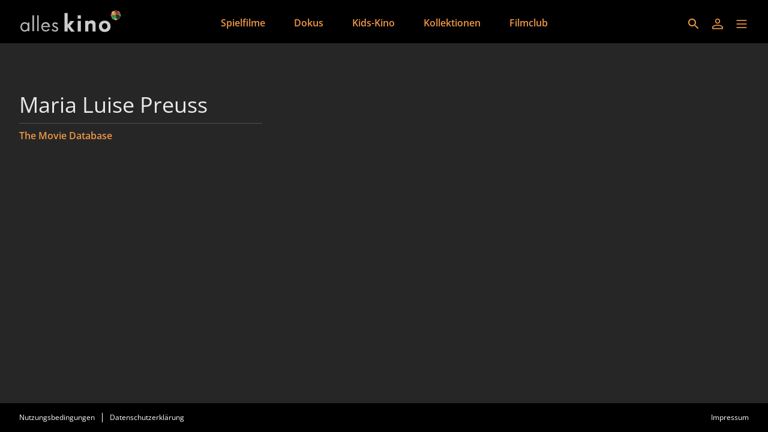

--- FILE ---
content_type: text/html; charset=utf-8
request_url: https://www.alleskino.de/de/persons/14f68dff-1780-4342-b26f-7aebe766a315
body_size: 7944
content:
<!DOCTYPE html><html lang="de" dir="ltr"><head>
    <meta charset="utf-8">
    <base href="/de/">
    <meta name="viewport" content="width=device-width, initial-scale=1">
    <meta name="twitter:card" value="summary">
    <title>Maria Luise Preuss - alleskino</title>
<link rel="stylesheet" href="https://filmwerte-vod-tenant-frontend.b-cdn.net/de/styles.b8a42488d779a82e.css"><meta name="theme-color" content="#000000"><style ng-app-id="ng">.line[_ngcontent-ng-c3515763272]{fill:none;stroke-width:6;transition:all .6s cubic-bezier(.4,0,.2,1)}.line1[_ngcontent-ng-c3515763272]{stroke-dasharray:60 207}.line2[_ngcontent-ng-c3515763272]{stroke-dasharray:60 60}.line3[_ngcontent-ng-c3515763272]{stroke-dasharray:60 207}.open[_ngcontent-ng-c3515763272]   .line1[_ngcontent-ng-c3515763272]{stroke-dasharray:90 207;stroke-dashoffset:-134}.open[_ngcontent-ng-c3515763272]   .line2[_ngcontent-ng-c3515763272]{stroke-dasharray:1 60;stroke-dashoffset:-30}.open[_ngcontent-ng-c3515763272]   .line3[_ngcontent-ng-c3515763272]{stroke-dasharray:90 207;stroke-dashoffset:-134}</style><style ng-app-id="ng">@charset "UTF-8";paragraph ul{list-style:none}paragraph ul li:before{content:"\2022"/"";color:var(--highlight-color);font-weight:700;display:inline-block;width:1em}paragraph ol{list-style-position:inside;list-style-type:decimal}paragraph .ql-indent-1{padding-left:1.5rem}paragraph .ql-indent-2{padding-left:3rem}paragraph .ql-indent-3{padding-left:4.5rem}paragraph .paragraph.text-white .font-bold,paragraph .paragraph.text-white .font-semibold,paragraph .paragraph.text-white strong,paragraph .paragraph.text-white b{color:#fff}paragraph .paragraph.text-black .font-bold,paragraph .paragraph.text-black .font-semibold,paragraph .paragraph.text-black strong,paragraph .paragraph.text-black b{color:#000000e6}paragraph .paragraph a,paragraph .paragraph.text-black a,paragraph .paragraph.text-white a,paragraph a{color:var(--highlight-color);transition-property:color,background-color,border-color,text-decoration-color,fill,stroke;transition-timing-function:cubic-bezier(.4,0,.2,1);transition-duration:.15s}@media (hover: hover){paragraph .paragraph a:hover,paragraph .paragraph.text-black a:hover,paragraph .paragraph.text-white a:hover,paragraph a:hover{text-decoration:underline}}paragraph .paragraph a:active,paragraph .paragraph.text-black a:active,paragraph .paragraph.text-white a:active,paragraph a:active{text-decoration:underline}paragraph .paragraph a>.font-bold,paragraph .paragraph a>.font-semibold,paragraph .paragraph a>strong,paragraph .paragraph a>b,paragraph .paragraph.text-black a>.font-bold,paragraph .paragraph.text-black a>.font-semibold,paragraph .paragraph.text-black a>strong,paragraph .paragraph.text-black a>b,paragraph .paragraph.text-white a>.font-bold,paragraph .paragraph.text-white a>.font-semibold,paragraph .paragraph.text-white a>strong,paragraph .paragraph.text-white a>b,paragraph a>.font-bold,paragraph a>.font-semibold,paragraph a>strong,paragraph a>b{color:var(--highlight-color)}
</style><meta name="title" content="alleskino - Maria Luise Preuss"><meta property="og:title" content="alleskino - Maria Luise Preuss"><meta property="twitter:title" content="alleskino - Maria Luise Preuss"><link id="favicon-ico" type="image/x-icon" rel="shortcut icon" href="https://filmwerte-vod.b-cdn.net/tenants/bcb/bcb1a363-8163-403b-8616-6337410d5747/favicons/759d164b-119f-4cea-bb47-fc8c8f0a4950.ico"><link id="favicon-png" rel="apple-touch-icon-precomposed" href="https://filmwerte-vod.b-cdn.net/tenants/bcb/bcb1a363-8163-403b-8616-6337410d5747/favicons/759d164b-119f-4cea-bb47-fc8c8f0a4950.png"><link id="favicon-svg" rel="mask-icon" href="https://filmwerte-vod.b-cdn.net/tenants/bcb/bcb1a363-8163-403b-8616-6337410d5747/favicons/759d164b-119f-4cea-bb47-fc8c8f0a4950.svg"><meta name="apple-itunes-app" content="app-id=1538982349"><script id="breadcrumbs" type="application/ld+json">{"@context":"https://schema.org","@type":"BreadcrumbList","itemListElement":[{"@type":"ListItem","position":1,"name":"Person"}]}</script><link id="canonical-url" rel="canonical" href="https://www.alleskino.de/de/persons/14f68dff-1780-4342-b26f-7aebe766a315"><script id="person-metadata" type="application/ld+json">{"@context":"https://schema.org","@type":"Person","name":"Maria Luise Preuss","familyName":"Preuss","url":"https://www.alleskino.de/de/persons/14f68dff-1780-4342-b26f-7aebe766a315","givenName":"Maria Luise"}</script></head>

<body style="overflow: auto;"><!--nghm-->
    <app-root ng-version="18.2.8" ngh="11" ng-server-context="ssr"><!----><div class="flex flex-col h-full min-h-full ng-star-inserted"><header-bar class="flex-none" ngh="0"><div style="height: 72px;"><header class="fixed w-full z-20 top-0"><!----><navigation-bar class="block" ngh="0"><div class="bg-black grid grid-cols-[auto_auto] lg:grid-cols-[1fr_auto_1fr] gap-2 sm:gap-6" style="height: 72px; grid-template-rows: 72px;"><div class="flex justify-start"><navigation-bar-logo logo="" ngh="1"><div class="flex h-full"><div class="min-w-[1rem] w-4 sm:w-7 3xl:w-16 flex-none"></div><a class="flex-auto min-w-0 flex text-white cursor-pointer" ngx-ql="" href="/de/" jsaction="click:;"><img class="my-auto hidden xxs:inline lg:hidden xl:inline h-12 ng-star-inserted" src="https://filmwerte-vod.b-cdn.net/tenants/bcb/bcb1a363-8163-403b-8616-6337410d5747/logos/9d385277-8423-4a0d-98bf-1d64dcd5ba1a.svg" alt="alleskino"><!----><img class="my-auto inline xxs:hidden lg:inline xl:hidden h-12 ng-star-inserted" src="https://filmwerte-vod.b-cdn.net/tenants/bcb/bcb1a363-8163-403b-8616-6337410d5747/logos/9d385277-8423-4a0d-98bf-1d64dcd5ba1a.svg" alt="alleskino"><!----><!----><!----><!----><!----><!----></a></div></navigation-bar-logo></div><div class="hidden lg:flex justify-center"><navigation-bar-item item="" class="ng-star-inserted" ngh="2"><a class="px-6 py-1 flex md:pt-2 text-center h-full cursor-pointer bg-opacity-0 transition-colors hover:bg-opacity-10 active:bg-opacity-20 text-white bg-white ng-star-inserted" ngx-ql="" style="color: rgb(239, 151, 70);" aria-label="Spielfilme" href="/de/pages/spielfilme" jsaction="click:;"><!----><span class="my-auto font-semibold ng-star-inserted" style="letter-spacing: 0rem;">Spielfilme</span><!----></a><!----><!----></navigation-bar-item><navigation-bar-item item="" class="ng-star-inserted" ngh="2"><a class="px-6 py-1 flex md:pt-2 text-center h-full cursor-pointer bg-opacity-0 transition-colors hover:bg-opacity-10 active:bg-opacity-20 text-white bg-white ng-star-inserted" ngx-ql="" style="color: rgb(239, 151, 70);" aria-label="Dokus" href="/de/pages/dokus" jsaction="click:;"><!----><span class="my-auto font-semibold ng-star-inserted" style="letter-spacing: 0rem;">Dokus</span><!----></a><!----><!----></navigation-bar-item><navigation-bar-item item="" class="ng-star-inserted" ngh="2"><a class="px-6 py-1 flex md:pt-2 text-center h-full cursor-pointer bg-opacity-0 transition-colors hover:bg-opacity-10 active:bg-opacity-20 text-white bg-white ng-star-inserted" ngx-ql="" style="color: rgb(239, 151, 70);" aria-label="Kids-Kino" href="/de/pages/kids" jsaction="click:;"><!----><span class="my-auto font-semibold ng-star-inserted" style="letter-spacing: 0rem;">Kids-Kino</span><!----></a><!----><!----></navigation-bar-item><navigation-bar-item item="" class="ng-star-inserted" ngh="2"><a class="px-6 py-1 flex md:pt-2 text-center h-full cursor-pointer bg-opacity-0 transition-colors hover:bg-opacity-10 active:bg-opacity-20 text-white bg-white ng-star-inserted" ngx-ql="" style="color: rgb(239, 151, 70);" aria-label="Kollektionen" href="/de/pages/kollektionen" jsaction="click:;"><!----><span class="my-auto font-semibold ng-star-inserted" style="letter-spacing: 0rem;">Kollektionen</span><!----></a><!----><!----></navigation-bar-item><navigation-bar-item item="" class="ng-star-inserted" ngh="2"><a class="px-6 py-1 flex md:pt-2 text-center h-full cursor-pointer bg-opacity-0 transition-colors hover:bg-opacity-10 active:bg-opacity-20 text-white bg-white ng-star-inserted" ngx-ql="" style="color: rgb(239, 151, 70);" aria-label="Filmclub" href="/de/pages/filmclub" jsaction="click:;"><!----><span class="my-auto font-semibold ng-star-inserted" style="letter-spacing: 0rem;">Filmclub</span><!----></a><!----><!----></navigation-bar-item><!----></div><div class="flex self-center justify-end md:pt-2 pr-2 sm:pr-6 3xl:pr-16"><navigation-bar-search-menu route="/search" menu="" ngh="0"><a title="Suche" class="p-2 flex cursor-pointer bg-opacity-0 transition-colors hover:bg-opacity-10 active:bg-opacity-20 rounded-md bg-white" ngx-ql="" href="/de/search" jsaction="click:;"><svg role="presentation" viewBox="0 0 24 24" class="w-6 h-6 fill-white" style="fill: rgb(239, 151, 70);"><path d="M0 0h24v24H0z" fill="none"></path><path d="M15.5 14h-.79l-.28-.27C15.41 12.59 16 11.11 16 9.5 16 5.91 13.09 3 9.5 3S3 5.91 3 9.5 5.91 16 9.5 16c1.61 0 3.09-.59 4.23-1.57l.27.28v.79l5 4.99L20.49 19l-4.99-5zm-6 0C7.01 14 5 11.99 5 9.5S7.01 5 9.5 5 14 7.01 14 9.5 11.99 14 9.5 14z"></path></svg></a></navigation-bar-search-menu><navigation-bar-account-menu menu="" ngh="3"><a class="p-2 flex cursor-pointer bg-opacity-0 transition-colors hover:bg-opacity-10 active:bg-opacity-20 rounded-md bg-white" ngx-ql="" title="Anmelden" href="/de/sign-in" jsaction="click:;"><svg role="presentation" viewBox="0 0 24 24" class="w-6 h-6 fill-white" style="fill: rgb(239, 151, 70);"><!----><path stroke="none" d="M 12 11.4375 C 10.762501 11.4375 9.75 11.04375 8.962501 10.256249 C 8.175 9.46875 7.78125 8.456249 7.78125 7.21875 C 7.78125 5.981249 8.175 4.96875 8.962501 4.18125 C 9.75 3.393751 10.762501 3 12 3 C 13.237499 3 14.25 3.393751 15.037499 4.18125 C 15.825 4.96875 16.21875 5.981249 16.21875 7.21875 C 16.21875 8.456249 15.825 9.46875 15.037499 10.256249 C 14.25 11.04375 13.237499 11.4375 12 11.4375 Z M 3 20.465624 L 3 17.821875 C 3 17.109375 3.178125 16.5 3.534375 15.993749 C 3.890625 15.487499 4.35 15.103125 4.9125 14.840625 C 6.16875 14.278125 7.373438 13.85625 8.526563 13.575 C 9.679688 13.29375 10.8375 13.153125 12 13.153125 C 13.1625 13.153125 14.315625 13.298437 15.459374 13.589062 C 16.603127 13.879686 17.803123 14.296874 19.059374 14.840625 C 19.640625 15.103125 20.109373 15.487499 20.465624 15.993749 C 20.821877 16.5 21 17.109375 21 17.821875 L 21 20.465624 Z M 4.6875 18.778124 L 19.3125 18.778124 L 19.3125 17.821875 C 19.3125 17.521873 19.223438 17.235937 19.045313 16.964062 C 18.867188 16.692188 18.646873 16.490623 18.384375 16.359375 C 17.184376 15.778124 16.087502 15.379687 15.09375 15.164063 C 14.1 14.948438 13.068749 14.840625 12 14.840625 C 10.931251 14.840625 9.890625 14.948438 8.878125 15.164063 C 7.865625 15.379687 6.76875 15.778124 5.5875 16.359375 C 5.325 16.490623 5.109375 16.692188 4.940625 16.964062 C 4.771875 17.235937 4.6875 17.521873 4.6875 17.821875 Z M 12 9.75 C 12.731251 9.75 13.335938 9.510937 13.814063 9.032811 C 14.292188 8.554687 14.53125 7.949999 14.53125 7.21875 C 14.53125 6.487501 14.292188 5.882813 13.814063 5.404686 C 13.335938 4.926561 12.731251 4.6875 12 4.6875 C 11.268749 4.6875 10.664063 4.926561 10.185937 5.404686 C 9.707812 5.882813 9.46875 6.487501 9.46875 7.21875 C 9.46875 7.949999 9.707812 8.554687 10.185937 9.032811 C 10.664063 9.510937 11.268749 9.75 12 9.75 Z M 12 7.21875 Z M 12 18.778124 Z" class="ng-star-inserted"></path><!----><!----></svg></a></navigation-bar-account-menu><navigation-bar-sidebar-menu menu="" _nghost-ng-c3515763272="" ngh="0"><button _ngcontent-ng-c3515763272="" type="button" role="button" title="Menü" class="p-1.5 cursor-pointer bg-opacity-0 transition-colors hover:bg-opacity-10 active:bg-opacity-20 rounded-md bg-white" aria-pressed="false" jsaction="focus:;blur:;click:;"><svg _ngcontent-ng-c3515763272="" role="presentation" viewBox="0 0 100 100" class="w-7 h-7 stroke-white" style="stroke: rgb(239, 151, 70);"><path _ngcontent-ng-c3515763272="" d="M 20,29.000046 H 80.000231 C 80.000231,29.000046 94.498839,28.817352 94.532987,66.711331 94.543142,77.980673 90.966081,81.670246 85.259173,81.668997 79.552261,81.667751 75.000211,74.999942 75.000211,74.999942 L 25.000021,25.000058" class="line line1"></path><path _ngcontent-ng-c3515763272="" d="M 20,50 H 80" class="line line2"></path><path _ngcontent-ng-c3515763272="" d="M 20,70.999954 H 80.000231 C 80.000231,70.999954 94.498839,71.182648 94.532987,33.288669 94.543142,22.019327 90.966081,18.329754 85.259173,18.331003 79.552261,18.332249 75.000211,25.000058 75.000211,25.000058 L 25.000021,74.999942" class="line line3"></path></svg></button></navigation-bar-sidebar-menu></div></div></navigation-bar></header></div></header-bar><router-outlet></router-outlet><person-view role="main" class="grow ng-star-inserted" ngh="8"><loading-overlay class="block h-full relative ng-tns-c1041861226-2 ng-star-inserted" ngh="4"><div class="h-full ng-tns-c1041861226-2 ng-trigger ng-trigger-fadeInOut ng-star-inserted"><container class="block ng-tns-c1041861226-2 ng-star-inserted" style="" ngh="0"><div class="px-2 sm:px-6 h-full 3xl:px-16"><div class="px-2 h-full"><div class="lg:flex gap-12 xl:gap-20"><div class="flex-none lg:w-1/3 lg:max-w-xl lg:pb-12 pt-12 lg:pt-20"><paragraph class="block" ngh="5"><div class="paragraph text-white text-opacity-90"><h1 class="text-3xl/10 sm:text-4xl/tight">Maria Luise Preuss</h1><div></div></div></paragraph><section-separator class="block my-2" ngh="0"><hr aria-hidden="true" class="opacity-20 border-white"></section-separator><div class="flex flex-col gap-4"><!----><!----><!----><paragraph class="block flex-none font-semibold ng-star-inserted" ngh="6"><div class="paragraph text-white text-opacity-90" style="--highlight-color: rgb(239, 151, 70);"><div class="ng-star-inserted"><a target="_blank" href="https://www.themoviedb.org/person/3765753">The Movie Database</a></div><!----><div></div></div></paragraph><!----></div></div><!----></div></div></div></container><!----><message messagestyle="Dialog" class="block ng-tns-c3961746505-3 ng-star-inserted ng-tns-c1041861226-2" ngh="7"><!----><!----></message><!----></div><!----><!----></loading-overlay></person-view><!----><div class="spacer"></div><footer-bar class="block flex-none" ngh="0"><footer class="bg-black"><div class="p-2 sm:px-6 3xl:px-16 flex flex-col xs:flex-row"><div class="flex-none flex justify-center"><footer-bar-item text="Nutzungsbedingungen" route="/terms-of-use" left="" ngh="0"><a routerlinkactive="!opacity-60" class="p-2 flex text-center text-xs cursor-pointer opacity-100 hover:opacity-70 active:opacity-60 transition-colors text-white" ngx-ql="" href="/de/terms-of-use" jsaction="click:;"><span class="my-auto">Nutzungsbedingungen</span></a></footer-bar-item><footer-bar-separator left="" ngh="0"><div class="mx-1 h-full flex"><div class="border-r my-2 border-white"></div></div></footer-bar-separator><footer-bar-item text="Datenschutzerklärung" route="/privacy-policy" left="" ngh="0"><a routerlinkactive="!opacity-60" class="p-2 flex text-center text-xs cursor-pointer opacity-100 hover:opacity-70 active:opacity-60 transition-colors text-white" ngx-ql="" href="/de/privacy-policy" jsaction="click:;"><span class="my-auto">Datenschutzerklärung</span></a></footer-bar-item></div><div class="flex-auto"></div><div class="flex-none flex justify-center"><footer-bar-item text="Impressum" route="/imprint" right="" ngh="0"><a routerlinkactive="!opacity-60" class="p-2 flex text-center text-xs cursor-pointer opacity-100 hover:opacity-70 active:opacity-60 transition-colors text-white" ngx-ql="" href="/de/imprint" jsaction="click:;"><span class="my-auto">Impressum</span></a></footer-bar-item></div></div></footer></footer-bar><sidebar-backdrop class="ng-tns-c1102975384-0 ng-star-inserted" ngh="9"><!----></sidebar-backdrop><sidebar class="ng-tns-c2591692383-1 ng-star-inserted" ngh="10"><!----></sidebar></div><!----></app-root>
<script src="https://filmwerte-vod-tenant-frontend.b-cdn.net/de/runtime.558c97eb1922544e.js" type="module"></script><script src="https://filmwerte-vod-tenant-frontend.b-cdn.net/de/polyfills.de2d105a563facfd.js" type="module"></script><script src="https://filmwerte-vod-tenant-frontend.b-cdn.net/de/main.1d4872b3ab16419b.js" type="module"></script>

<script id="ng-state" type="application/json">{"490986381":{"b":{"id":"14f68dff-1780-4342-b26f-7aebe766a315","uriId":"maria-luise-preuss","firstName":"Maria Luise","lastName":"Preuss","gender":"Female","birthdate":null,"birthplace":null,"dayOfDeath":null,"placeOfDeath":null,"biography":null,"imdbUrl":null,"tmdbUrl":"https://www.themoviedb.org/person/3765753","filmportalUrl":null,"participantKinds":["Actor"]},"h":{},"s":200,"st":"OK","u":"https://api.tenant.frontend.vod.filmwerte.de/v17/bcb1a363-8163-403b-8616-6337410d5747/persons/14f68dff-1780-4342-b26f-7aebe766a315","rt":"json"},"2368518066":{"b":{"primary":[{"title":"Spielfilme","logoUri":null,"highlightColor":"#EF9746","target":{"id":"ad33f9d2-d1a7-4acd-b27a-6484e67ef40a","uriId":"spielfilme","kind":"Page"}},{"title":"Dokus","logoUri":null,"highlightColor":"#EF9746","target":{"id":"8e5d09b4-53f6-4ec7-a143-c2959a03178e","uriId":"dokus","kind":"Page"}},{"title":"Kids-Kino","logoUri":null,"highlightColor":"#EF9746","target":{"id":"82d09d66-d02e-4a78-aec9-100a5698cc7b","uriId":"kids","kind":"Page"}},{"title":"Kollektionen","logoUri":null,"highlightColor":null,"target":{"id":"336f3fed-f62c-4357-afa6-6672e58578dd","uriId":"kollektionen","kind":"Page"}},{"title":"Filmclub","logoUri":null,"highlightColor":null,"target":{"id":"90106e1e-0473-415f-bfa6-1aaea0a1ecfe","uriId":"filmclub","kind":"Page"}}],"secondary":[]},"h":{},"s":200,"st":"OK","u":"https://api.tenant.frontend.vod.filmwerte.de/v17/bcb1a363-8163-403b-8616-6337410d5747/navigation?clientKind=Web","rt":"json"},"2444618288":{"b":{"id":"bcb1a363-8163-403b-8616-6337410d5747","features":["PublicContent","PublicTrailersAndBonusVideos","Cooperations","Newsletters","Profile","Watchlist","Purchases","Rentals","Subscriptions","ChannelsAdvertisement","Coupons","PlaybackProgress","Registration","PasswordReset","UserNameVerification"],"content":["Movies","Series"],"landingPageId":"af66daef-6002-49b9-8c68-4fbfe49ff318","clients":{"web":{"domain":"www.alleskino.de","parentDomain":null,"faviconUri":{"svg":"https://filmwerte-vod.b-cdn.net/tenants/bcb/bcb1a363-8163-403b-8616-6337410d5747/favicons/759d164b-119f-4cea-bb47-fc8c8f0a4950.svg","ico":"https://filmwerte-vod.b-cdn.net/tenants/bcb/bcb1a363-8163-403b-8616-6337410d5747/favicons/759d164b-119f-4cea-bb47-fc8c8f0a4950.ico","favicon152":"https://filmwerte-vod.b-cdn.net/tenants/bcb/bcb1a363-8163-403b-8616-6337410d5747/favicons/759d164b-119f-4cea-bb47-fc8c8f0a4950.png"},"availableLanguageIsoCodes":["DE","EN"],"defaultLanguageIsoCode":"EN","meta":{"description":null,"imageUri":null}},"ios":{"appleAppStoreUri":"https://apps.apple.com/de/app/alleskino/id1538982349","appleAppStoreId":"1538982349","appLogoUri":null},"android":{"googlePlayStoreUri":"https://play.google.com/store/apps/details?hl=de&id=de.alleskino","googlePlayStoreId":"de.alleskino","publisherName":"alleskino - ein Angebot der Lighthouse Home Entertainment Vertriebs GmbH & Co. KG","appName":"alleskino","appLogoUri":null},"fireOs":null,"androidTv":null,"fireTv":null,"tvos":null,"samsungTv":null,"lgTv":null},"socialMedia":{"facebook":[{"name":"alleskino","uri":"https://www.facebook.com/alleskino"}],"youTube":[{"name":"alleskino","uri":"https://www.youtube.com/user/alleskino"}],"instagram":[],"x":[],"blueSky":[],"linkedIn":[],"whatsApp":[]},"primaryDisplayName":"alleskino","secondaryDisplayName":null,"primaryLogo":{"darkUri":"https://filmwerte-vod.b-cdn.net/tenants/bcb/bcb1a363-8163-403b-8616-6337410d5747/logos/ae380779-8380-445c-b744-b76154d0db74.svg","smallDarkUri":null,"lightUri":"https://filmwerte-vod.b-cdn.net/tenants/bcb/bcb1a363-8163-403b-8616-6337410d5747/logos/9d385277-8423-4a0d-98bf-1d64dcd5ba1a.svg","smallLightUri":null,"isFullSize":false,"leftExtensionColor":null},"secondaryLogo":null,"fontUri":null,"highlightColor":"#EF9746","backgroundColor":null,"headerBackgroundColor":null,"menuBackgroundColor":null,"navigationLetterSpacing":1,"theme":"Original","ageRecommendationProvider":null,"ageRecommendationProviderLogoUri":null},"h":{},"s":200,"st":"OK","u":"https://api.tenant.frontend.vod.filmwerte.de/v17/www.alleskino.de","rt":"json"},"RuntimeConfiguration":{"baseUri":"https://www.alleskino.de","staticFilesBaseUri":"https://filmwerte-vod-tenant-frontend.b-cdn.net/de/","apiUri":"https://api.tenant.frontend.vod.filmwerte.de","apiVersion":"v17","tenantIdOrDomain":"www.alleskino.de","authenticationApiUri":"https://api.vod.filmwerte.de","authenticationClientId":"filmwerte-vod-frontend","castReceiverId":"FCBBD624","userAgent":"Mozilla/5.0 (Macintosh; Intel Mac OS X 10_15_7) AppleWebKit/537.36 (KHTML, like Gecko) Chrome/131.0.0.0 Safari/537.36; ClaudeBot/1.0; +claudebot@anthropic.com)","noIndex":false},"TenantModel":{"id":"bcb1a363-8163-403b-8616-6337410d5747","features":["PublicContent","PublicTrailersAndBonusVideos","Cooperations","Newsletters","Profile","Watchlist","Purchases","Rentals","Subscriptions","ChannelsAdvertisement","Coupons","PlaybackProgress","Registration","PasswordReset","UserNameVerification"],"content":["Movies","Series"],"landingPageId":"af66daef-6002-49b9-8c68-4fbfe49ff318","clients":{"web":{"domain":"www.alleskino.de","parentDomain":null,"faviconUri":{"svg":"https://filmwerte-vod.b-cdn.net/tenants/bcb/bcb1a363-8163-403b-8616-6337410d5747/favicons/759d164b-119f-4cea-bb47-fc8c8f0a4950.svg","ico":"https://filmwerte-vod.b-cdn.net/tenants/bcb/bcb1a363-8163-403b-8616-6337410d5747/favicons/759d164b-119f-4cea-bb47-fc8c8f0a4950.ico","favicon152":"https://filmwerte-vod.b-cdn.net/tenants/bcb/bcb1a363-8163-403b-8616-6337410d5747/favicons/759d164b-119f-4cea-bb47-fc8c8f0a4950.png"},"availableLanguageIsoCodes":["DE","EN"],"defaultLanguageIsoCode":"EN","meta":{"description":null,"imageUri":null}},"ios":{"appleAppStoreUri":"https://apps.apple.com/de/app/alleskino/id1538982349","appleAppStoreId":"1538982349","appLogoUri":null},"android":{"googlePlayStoreUri":"https://play.google.com/store/apps/details?hl=de&id=de.alleskino","googlePlayStoreId":"de.alleskino","publisherName":"alleskino - ein Angebot der Lighthouse Home Entertainment Vertriebs GmbH & Co. KG","appName":"alleskino","appLogoUri":null},"fireOs":null,"androidTv":null,"fireTv":null,"tvos":null,"samsungTv":null,"lgTv":null},"socialMedia":{"facebook":[{"name":"alleskino","uri":"https://www.facebook.com/alleskino"}],"youTube":[{"name":"alleskino","uri":"https://www.youtube.com/user/alleskino"}],"instagram":[],"x":[],"blueSky":[],"linkedIn":[],"whatsApp":[]},"primaryDisplayName":"alleskino","secondaryDisplayName":null,"primaryLogo":{"darkUri":"https://filmwerte-vod.b-cdn.net/tenants/bcb/bcb1a363-8163-403b-8616-6337410d5747/logos/ae380779-8380-445c-b744-b76154d0db74.svg","smallDarkUri":null,"lightUri":"https://filmwerte-vod.b-cdn.net/tenants/bcb/bcb1a363-8163-403b-8616-6337410d5747/logos/9d385277-8423-4a0d-98bf-1d64dcd5ba1a.svg","smallLightUri":null,"isFullSize":false,"leftExtensionColor":null},"secondaryLogo":null,"fontUri":null,"highlightColor":"#EF9746","backgroundColor":null,"headerBackgroundColor":null,"menuBackgroundColor":null,"navigationLetterSpacing":1,"theme":"Original","ageRecommendationProvider":null,"ageRecommendationProviderLogoUri":null},"NavigationModel":{"primary":[{"title":"Spielfilme","logoUri":null,"highlightColor":"#EF9746","target":{"id":"ad33f9d2-d1a7-4acd-b27a-6484e67ef40a","uriId":"spielfilme","kind":"Page"}},{"title":"Dokus","logoUri":null,"highlightColor":"#EF9746","target":{"id":"8e5d09b4-53f6-4ec7-a143-c2959a03178e","uriId":"dokus","kind":"Page"}},{"title":"Kids-Kino","logoUri":null,"highlightColor":"#EF9746","target":{"id":"82d09d66-d02e-4a78-aec9-100a5698cc7b","uriId":"kids","kind":"Page"}},{"title":"Kollektionen","logoUri":null,"highlightColor":null,"target":{"id":"336f3fed-f62c-4357-afa6-6672e58578dd","uriId":"kollektionen","kind":"Page"}},{"title":"Filmclub","logoUri":null,"highlightColor":null,"target":{"id":"90106e1e-0473-415f-bfa6-1aaea0a1ecfe","uriId":"filmclub","kind":"Page"}}],"secondary":[]},"PersonModel":{"id":"14f68dff-1780-4342-b26f-7aebe766a315","uriId":"maria-luise-preuss","firstName":"Maria Luise","lastName":"Preuss","gender":"Female","birthdate":null,"birthplace":null,"dayOfDeath":null,"placeOfDeath":null,"biography":null,"imdbUrl":null,"tmdbUrl":"https://www.themoviedb.org/person/3765753","filmportalUrl":null,"participantKinds":["Actor"]},"__nghData__":[{},{"t":{"6":"t3","7":"t7","8":"t8"},"c":{"6":[{"i":"t3","r":6,"e":{"0":5},"t":{"1":"t4","2":"t5","3":"t6"},"c":{"1":[{"i":"t4","r":1}],"2":[{"i":"t5","r":1}],"3":[]}}],"7":[],"8":[]}},{"t":{"0":"t12","1":"t15"},"c":{"0":[{"i":"t12","r":1,"t":{"11":"t13","12":"t14"},"c":{"11":[],"12":[{"i":"t14","r":1}]}}],"1":[]}},{"e":{"13":3},"t":{"14":"t16","15":"t17"},"c":{"14":[],"15":[{"i":"t17","r":1}]}},{"t":{"0":"t18","1":"t19"},"c":{"0":[{"i":"t18","r":1}],"1":[]}},{"n":{"6":"0fn"}},{"n":{"6":"0fn2"}},{"t":{"0":"t27","1":"t28"},"c":{"0":[],"1":[]}},{"n":{"2":"0f2"},"t":{"2":"t20","7":"t29"},"c":{"2":[{"i":"t20","r":1,"n":{"1":"0f3","5":"3f2"},"t":{"10":"t21","11":"t22","12":"t23","13":"t24","14":"t26"},"c":{"10":[],"11":[],"12":[],"13":[{"i":"t24","r":1,"n":{"2":"0f2"},"t":{"2":"t25"},"c":{"2":[{"i":"t25","r":1}]}}],"14":[]}}],"7":[]},"d":[5]},{"t":{"0":"t30"},"c":{"0":[]}},{"t":{"0":"t31"},"c":{"0":[]}},{"t":{"0":"t0","1":"t1"},"c":{"0":[],"1":[{"i":"t1","r":1,"n":{"2":"1f3","4":"3f3","6":"3f2nf","7":"3f2n2f","19":"18f4","25":"18f3n2f"},"t":{"2":"t2","6":"t11"},"c":{"2":[],"6":[{"i":"t11","r":1,"x":5}],"16":[{"i":"c3372113185","r":1}]},"d":[29,30,31,32,33,35,37,39,40,41,42,44,45,47,48,49]}]}}]}</script></body></html>